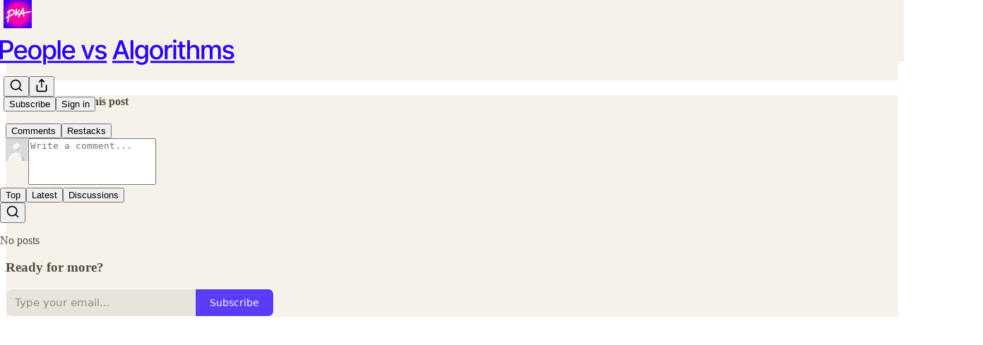

--- FILE ---
content_type: text/css
request_url: https://substackcdn.com/bundle/static/css/4406.dcbe3d38.css
body_size: 10962
content:
.liveStreamAvatar-pa3eKG{border:2.7px solid var(--color-accent-fg-red);box-sizing:content-box;box-shadow:none;padding:2.7px}.liveBox-CSADGk{width:100%;position:absolute;bottom:-10px}.liveTag-lDNHQP{outline:2px solid var(--color-bg-primary)}.notifyButton-lmtipU.notifyButton-lmtipU.notifyButton-lmtipU{gap:8px;padding:8px 16px;transition:width .15s ease-in-out}.notifyButton-lmtipU.notifyButton-lmtipU.notifyButton-lmtipU.minimize-yxTwzX{gap:0;width:34px;height:34px;padding:8px;position:absolute;top:50%;right:0;transform:translateY(-50%)}.hoverText-TwVQuR{width:0;transition:width .15s ease-in-out;overflow:hidden}.notifyButtonInternal-e4KibS{width:100%}@media (min-width:769px){.notifyButton-lmtipU.notifyButton-lmtipU.notifyButton-lmtipU.notifyButton-lmtipU.minimize-yxTwzX:hover{width:160px;padding:8px 16px}.notifyButton-lmtipU.notifyButton-lmtipU.notifyButton-lmtipU.notifyButton-lmtipU.minimize-yxTwzX.subscribed-oEC2qb:hover{width:130px;padding:8px 16px}.notifyButton-lmtipU.minimize-yxTwzX:hover .hoverText-TwVQuR{width:105px}.notifyButton-lmtipU.minimize-yxTwzX.subscribed-oEC2qb:hover .hoverText-TwVQuR{width:75px}}.container-mcXs8_{grid-column-gap:var(--size-24);grid-row-gap:var(--size-32);grid-template-columns:1fr 1fr;display:grid}@media (max-width:768px){.specialFeatureHeaderContainer-Skrlng{margin:0 calc(var(--container-horizontal-padding-mobile)*-1)}}.thickRule-oguYhe{background-color:var(--color-fg-primary-themed);flex-grow:1;height:10px}@media (max-width:768px){.thickRule-oguYhe{height:5px}}.threeColumnContainer-ziuSvf{padding-top:var(--size-48);grid-gap:var(--size-40);grid-template-columns:1fr 1fr 1fr;display:grid}.mediumRule-wQbBfo{height:var(--size-4);background-color:var(--color-fg-primary-themed);flex-grow:1}.headerButtonMobile-DURJFG{top:-16px;right:0}.america250HomepageHeader-Gp7Pmn{align-items:center;gap:8px;display:flex}.a250Rule-oAzvtB{background-color:var(--color-accent-themed)}.a250Logo-sb3SfS{max-width:70vw;position:relative;top:7px}.container-k4OAt1{display:grid}.full-width-zjiPxJ{display:block}.full-width-with-sidebar-epMpKX{grid-column-gap:var(--size-16);grid-template-columns:repeat(4,minmax(0,1fr))}.full-width-with-sidebar-epMpKX>:first-child{grid-column:1/span 3}@media only screen and (max-width:1024px){.full-width-with-sidebar-epMpKX{gap:var(--size-32);flex-direction:column;display:flex}.full-width-with-sidebar-epMpKX:not(.show-below-NE36A8)>:nth-child(2){display:none}}.full-width-with-border-and-sidebar-aSAAEB{grid-column-gap:var(--half-column-gap,var(--size-8));grid-template-columns:minmax(0,1fr) repeat(3,1px minmax(0,1fr))}.full-width-with-border-and-sidebar-aSAAEB>:first-child{grid-column:1/span 5}.full-width-with-border-and-sidebar-aSAAEB>:nth-child(2){grid-column:7}.full-width-with-border-and-sidebar-aSAAEB>:nth-child(3){grid-area:1/6}.vertical-divider-Z42nad{margin:var(--size-8)0}@media only screen and (max-width:1024px){.full-width-with-border-and-sidebar-aSAAEB{gap:var(--size-32);flex-direction:column;display:flex}.full-width-with-border-and-sidebar-aSAAEB>:nth-child(3){display:none}.full-width-with-sidebar-epMpKX{gap:var(--size-32);flex-direction:column;display:flex}.full-width-with-sidebar-epMpKX:not(.show-below-NE36A8)>:nth-child(2){display:none}}.three-column-width-gNtKSr,.three-column-width-with-sidebar-cRFEVE{grid-template-columns:minmax(0,1fr) 8px minmax(0,2fr) 16px minmax(0,2fr) 16px minmax(0,2fr) 8px minmax(0,1fr)}.three-column-width-gNtKSr>:first-child{grid-column:3/span 5}.three-column-width-with-sidebar-cRFEVE>:first-child{grid-column:3/span 3}.three-column-width-with-sidebar-cRFEVE>:nth-child(2){grid-column:7}@media only screen and (max-width:1024px){.three-column-width-gNtKSr,.three-column-width-with-sidebar-cRFEVE{grid-column-gap:var(--size-16);grid-template-columns:repeat(3,minmax(0,1fr))}.three-column-width-gNtKSr>:first-child{grid-column:1/span 3}.three-column-width-with-sidebar-cRFEVE>:first-child{grid-column:1/span 2}.three-column-width-with-sidebar-cRFEVE>:nth-child(2){grid-column:3}}@media only screen and (max-width:768px){.three-column-width-with-sidebar-cRFEVE{gap:var(--size-32);flex-direction:column;display:flex}.three-column-width-with-sidebar-cRFEVE:not(.show-below-NE36A8)>:nth-child(2){display:none}}.two-column-width-f6IAWT{grid-column-gap:var(--size-16);grid-template-columns:repeat(4,minmax(0,1fr))}.two-column-width-f6IAWT>:first-child{grid-column:2/span 2}@media only screen and (max-width:768px){.two-column-width-f6IAWT{flex-direction:column;display:flex}}.one-column-two-column-dAuMkN{grid-column-gap:var(--half-column-gap,var(--size-8));grid-template-columns:minmax(0,1fr) repeat(2,1px minmax(0,1fr))}.one-column-two-column-dAuMkN>:first-child{grid-area:1/3/auto/span 3}.one-column-two-column-dAuMkN>:nth-child(2){grid-area:1/1}.one-column-two-column-dAuMkN>:nth-child(3){grid-area:1/2}@media only screen and (max-width:1024px){.one-column-two-column-dAuMkN>:first-child{grid-area:1/1/auto/span 3}.one-column-two-column-dAuMkN>:nth-child(2){grid-area:1/5}.one-column-two-column-dAuMkN>:nth-child(3){grid-area:1/4}}.two-column-one-column-one-column-GnEn49,.one-column-two-column-one-column-g_nrA3,.one-column-one-column-two-column-e79cH1,.one-column-three-columns-lf36oo{grid-column-gap:var(--half-column-gap,var(--size-8));grid-template-columns:minmax(0,1fr) repeat(3,1px minmax(0,1fr))}.three-column-one-column-one-column-MC1z4c{grid-column-gap:var(--half-column-gap,var(--size-8));grid-template-columns:minmax(0,1fr) repeat(5,1px minmax(0,1fr))}.two-column-one-column-one-column-GnEn49>:first-child{grid-area:1/1/auto/span 3}.two-column-one-column-one-column-GnEn49>:nth-child(2){grid-area:1/5}.two-column-one-column-one-column-GnEn49>:nth-child(3){grid-area:1/7}.one-column-two-column-one-column-g_nrA3>:first-child{grid-area:1/3/auto/span 3}.one-column-two-column-one-column-g_nrA3>:nth-child(2){grid-area:1/1}.one-column-two-column-one-column-g_nrA3>:nth-child(3){grid-area:1/7}.one-column-one-column-two-column-e79cH1>:first-child{grid-area:1/5/auto/span 3}.one-column-one-column-two-column-e79cH1>:nth-child(2){grid-area:1/1}.one-column-one-column-two-column-e79cH1>:nth-child(3){grid-area:1/3}.one-column-three-columns-lf36oo>:first-child{grid-area:1/1/auto/span 1}.one-column-three-columns-lf36oo>:nth-child(2){grid-area:1/3/auto/span 7}.three-column-one-column-one-column-MC1z4c>:first-child{grid-area:1/1/auto/span 7}.three-column-one-column-one-column-MC1z4c>:nth-child(2){grid-area:1/9}.three-column-one-column-one-column-MC1z4c>:nth-child(3){grid-area:1/11}@media only screen and (max-width:1024px){.two-column-one-column-one-column-GnEn49,.one-column-two-column-one-column-g_nrA3,.one-column-one-column-two-column-e79cH1,.three-column-one-column-one-column-MC1z4c{grid-template-columns:minmax(0,1fr) 1px minmax(0,1fr) 1px minmax(0,1fr)}.one-column-two-column-one-column-g_nrA3>:first-child{grid-column:1/span 3}.one-column-two-column-one-column-g_nrA3>:nth-child(2){grid-column:5}.one-column-one-column-two-column-e79cH1>:first-child{grid-column:3/span 3}.one-column-one-column-two-column-e79cH1>:nth-child(2){grid-column:1}.three-column-one-column-one-column-MC1z4c>:first-child{grid-column:1/span 3}.three-column-one-column-one-column-MC1z4c>:nth-child(2){grid-column:5}.two-column-one-column-one-column-GnEn49>:nth-child(3),.one-column-two-column-one-column-g_nrA3>:nth-child(3),.one-column-one-column-two-column-e79cH1>:nth-child(3),.three-column-one-column-one-column-MC1z4c>:nth-child(3){display:none!important}}.date-rtYe1v{white-space:nowrap}.icon-cvHqCn{height:var(--size-20);width:var(--size-20);background-color:var(--background_contrast_1);border-radius:var(--border-radius-xs);margin-right:var(--size-4);justify-content:center;align-items:center;display:inline-flex;position:relative;top:2px}.icon-cvHqCn:last-of-type{margin-right:var(--size-8)}.icon-cvHqCn svg{stroke:var(--color-fg-secondary-themed)}a.link-HFGLqU{text-decoration:none;color:inherit!important}a.link-HFGLqU:hover{text-decoration:underline}a.link-HFGLqU:focus-visible{border-radius:var(--border-radius-xs);box-shadow:var(--focus-ring)}.notLink-oAjaXn{cursor:default}.dividerChar-SbAJEi{font-size:10px;font-weight:var(--font-weight-regular);position:relative;top:-1px}.container-Mw45dL{display:inline}.containerSingleLine-xWghSN{text-overflow:ellipsis;vertical-align:top;white-space:nowrap;display:inline-block;overflow:hidden}a.link-iknc0_{text-decoration:none;color:inherit!important}a.link-iknc0_:hover{text-decoration:underline}.notLink-U0WbwD{cursor:default}.verticalDivider-JbC7L1{border-right:1px solid var(--color-utility-detail-themed);align-self:stretch}.container-XQwt8c{position:relative}.container-XQwt8c picture{max-height:inherit}.fpPodcastOverlay-F_ObU8{background:#0003;transition:background .15s}.fpPodcastOverlayHover-j8gEjt:hover{background:#00000080}.post-preview-container:has(.post-preview-title:hover) .fpPodcastOverlayHover-j8gEjt{background:#00000080}.image-wHmpR_{width:100%;height:auto;max-height:inherit;object-fit:cover}.redPlayContainer-gIeqLa{background-color:var(--color-accent-themed);height:var(--size-64);width:var(--size-64);border-radius:50%;justify-content:center;align-items:center;display:flex}@media screen and (max-width:768px){.redPlayContainer-gIeqLa{height:var(--size-40);width:var(--size-40)}}.redPlayContainer-gIeqLa svg{position:relative;left:1px}.title-vqpS7B{transition:var(--animate-hover)}.hoverColor-w9y2tS.hoverColor-w9y2tS:hover{color:var(--color-accent-themed)}.post-preview-container:has(.post-preview-image:hover) .hoverColor-w9y2tS{color:var(--color-accent-themed)}.image-YTYBVT{width:150px;height:150px}@media screen and (max-width:768px){.image-YTYBVT{width:90px;height:90px}}.image-EaGmDd{width:100%;overflow:hidden}.image-Vu2JCA{height:310px}@media only screen and (max-width:768px){.image-Vu2JCA{width:180px;height:180px}}.image140-mQ92WN{width:140px}.image220-p05U5w{width:220px}.imageContainer-LhpEMl{margin-right:calc(var(--column-gap)*-1)}.imageContainerOverlay-L73_9b{background-color:#0003}.image-J1_9gh{width:100%;max-width:660px}.image-v6H72k{width:100%;overflow:hidden}.container-lZcN1f{height:100%;container-type:inline-size}.image-UumsF2{flex-shrink:1;width:100%;max-width:543px;max-height:724px;overflow:hidden}.text-WvW3re{flex-shrink:1;width:300px}.contentWrapper-NnSZwz{flex-grow:1}@media (max-width:1024px){.image-UumsF2{max-width:65%}.text-WvW3re{max-width:35%;width:unset}}@container (width<=500px){.text-WvW3re{flex-shrink:1;min-width:150px}}.container-r9Uobv{cursor:pointer;transition:var(--animate-hover);box-sizing:border-box;width:100%}@media only screen and (max-width:768px){.container-r9Uobv:hover{background-color:#0000}}.container-r9Uobv>:only-child{height:100%}.actions-E1G1JR{opacity:0;transition:var(--animate-hover)}.container-r9Uobv:hover .actions-E1G1JR,.actions--menu-open-Eikhzm{opacity:1}@media only screen and (max-width:1024px){.actions-E1G1JR{opacity:1}}.pinContainer-waOJ8r{top:var(--size-8);right:var(--size-8)}.pinContainer-waOJ8r .unpinIcon-vVpw5q,.pinContainer-waOJ8r:hover .pinIcon-Ad2m5R{display:none}.pinContainer-waOJ8r:hover .unpinIcon-vVpw5q{display:block}.heart-v8Jdcb{opacity:0;transition:all 2s var(--animation-smooth);pointer-events:none;fill:var(--color-accent-fg-red);stroke:var(--color-accent-fg-red);position:absolute;top:10px;left:10px}.heart-v8Jdcb svg{fill:var(--color-accent-fg-red);stroke:var(--color-accent-fg-red)}@starting-style{.heart-v8Jdcb{opacity:1;transform:translate(-50%,-50%)rotate(0)}}.container-Y7VoFt{box-sizing:content-box;max-width:min(100%,var(--container-max-width,1248px));padding-left:var(--container-horizontal-padding,var(--size-16));padding-right:var(--container-horizontal-padding,var(--size-16));width:calc(100% - 2*var(--container-horizontal-padding,var(--size-16)));margin:0 auto}@media screen and (max-width:768px){.container-Y7VoFt{padding-left:var(--container-horizontal-padding-mobile,var(--size-16));padding-right:var(--container-horizontal-padding-mobile,var(--size-16));width:calc(100% - 2*var(--container-horizontal-padding-mobile,var(--size-16)))}}.header-m3czQu{grid-gap:var(--column-gap);grid-template-columns:1fr 1fr;display:grid;position:relative}.headerWithJustTitle-AWuTLu{margin-bottom:calc(-1*var(--size-32))}@media (max-width:768px){.headerWithJustTitle-AWuTLu{margin-bottom:calc(-1*var(--size-16))}}.header-m3czQu.noImage-VVe5Lh>:first-child{grid-column:1/span 3}@media (max-width:1024px){.header-m3czQu{grid-template-columns:1fr 1fr 1fr}.header-m3czQu:not(.noImage-VVe5Lh)>:first-child{grid-column:1/span 2}}@media (max-width:768px){.header-m3czQu{display:block}}.actions-mMxsK2{position:absolute;top:0;right:0}.thickRule-c8r1qH{border-bottom:5px solid var(--color-fg-primary-themed)}.bodyWrapperTwoMiddleColumns-EOoshF{grid-gap:var(--column-gap);grid-template-columns:repeat(4,1fr);display:grid}.bodyWrapperTwoMiddleColumns-EOoshF>:first-child{grid-column:2/span 2}@media screen and (max-width:1024px){.bodyWrapperTwoMiddleColumns-EOoshF{display:block}}.notifyButton-wkevVH.notifyButton-wkevVH.notifyButton-wkevVH{gap:0;width:34px;height:34px;padding:8px;transition:width .15s ease-in-out;position:absolute;top:0;right:0}.hoverText-OtXqlP{width:0;transition:width .15s ease-in-out;overflow:hidden}.notifyButtonInternal-wv0x02{width:100%}@media (min-width:769px){.notifyButton-wkevVH.notifyButton-wkevVH.notifyButton-wkevVH.notifyButton-wkevVH:hover{width:146px}.notifyButton-wkevVH:hover .hoverText-OtXqlP{width:105px}}.titleNotifyButton-bWyjlY{position:absolute;top:50%;right:0;transform:translateY(-50%)}.caret-vNjCU3{transition:transform .2s ease-in-out;transform:rotate(180deg)}.collapsed-KQpXLZ.caret-vNjCU3{transform:rotate(0)}.loadingContainerGrid-ydRZVl{padding:var(--size-8);grid-column-gap:52px;grid-row-gap:94px;grid-template-columns:repeat(3,1fr);display:grid}.loadingContainerList-gZ_Mu2{padding:var(--size-8);flex-direction:column;gap:76px;display:flex}.searchInput-Z0KA25{color:var(--color-fg-primary-themed);font-size:var(--font-size-16);background-color:#0000;border:0}.monthHeader-nt8KgE{padding-left:var(--size-8)}@media screen and (max-width:768px){.monthHeader-nt8KgE{padding-left:0}}.profileUpdater-bXuV5M.profileUpdater-bXuV5M.profileUpdater-bXuV5M{width:100%}.joinedText-pllHZH>*{margin-right:var(--size-4)}.message-lU6Uj5{word-break:break-word}.jumpButton-AIaH5l{right:var(--size-16);bottom:var(--size-16);box-shadow:var(--shadow-md);transition:var(--animate-hover);opacity:1;pointer-events:auto;position:absolute}.jumpButton-AIaH5l.hidden-jcjp2w{opacity:0;pointer-events:none}.container-f0oiU0{border-bottom:4px solid var(--color-accent-themed)}.container-XxSyR3{position:relative}.container-XxSyR3 picture{max-height:inherit}.image-nBNbRY{width:100%;height:auto;max-height:inherit;object-fit:cover}.image-square-legacy-jBVF2K{object-fit:contain}.containerSquare-M6P7XI{background-color:var(--background_contrast_2);justify-content:center;align-items:center;display:flex}.inner-wrapper-ymo6T9{box-sizing:border-box;box-shadow:var(--shadow-md);aspect-ratio:1;background-color:#fff}.inner-wrapper-small-h1CnSS{border-radius:var(--border-radius-sm);height:80%;padding:3px}.inner-wrapper-medium-JvLb2H{border-radius:var(--border-radius-sm);height:75%;padding:4px}.inner-wrapper-large-ffUJx1{border-radius:var(--border-radius-sm);height:224px;padding:4px}.image-square-b7oiFr{object-fit:contain;aspect-ratio:1;overflow:hidden}.image-square-small-v9eiR2,.image-square-medium-Z6HNx5{border-radius:var(--border-radius-xs)}.image-square-large-dp7_L9{border-radius:var(--border-radius-sm)}.icon-cUpv7d{margin-bottom:-2px;margin-right:6px}.icon-cUpv7d path{stroke:var(--color-fg-primary-themed)}.iconVideo-16-gG11Th{margin-bottom:-4px}.iconVideo-20-ed1fR_{margin-bottom:-2px}.iconVideo-28-YPOwSZ{margin-bottom:-3px;margin-right:8px}.iconVideo-32-w1mZyC{margin-bottom:-2px;margin-right:8px}.container-m3tNBN{display:flex}.containerNoImage-bRvPTc{display:block}.image-e4U1t2{border-radius:var(--border-radius-xs);flex:50%;overflow:hidden}.content-jHL69Q{box-sizing:border-box;flex:50%}.image-QTMr_S{border-radius:var(--border-radius-xs);width:100%;overflow:hidden}.container-Qnseki{grid-column-gap:var(--size-24);grid-template-columns:minmax(0,1fr) 160px;display:grid}@media only screen and (max-width:768px){.container-Qnseki{grid-template-columns:1fr 72px;padding:0}}.container--no-image-zKZVLo{grid-template-columns:1fr}@media only screen and (max-width:1024px){.container--no-image-zKZVLo{grid-template-columns:1fr}}.image-tkPTAj{border-radius:var(--border-radius-xs);width:160px;overflow:hidden}@media only screen and (max-width:768px){.image-tkPTAj{width:72px;height:72px}.container-Qnseki>:nth-child(3){grid-column:1/span 2}}.image-tBOtsv,.image-UySkN_{border-radius:var(--border-radius-xs);flex-shrink:0;width:64px;height:64px;overflow:hidden}.image-XZMKsB{border-radius:var(--border-radius-xs);flex-shrink:0;width:120px;height:80px;overflow:hidden}.image-vqosjM{width:100%;overflow:hidden}.image-Ac018u{border-radius:var(--border-radius-xs);width:100%;transition:border-radius .15s ease-in-out;overflow:hidden}.container-H2dyKk{cursor:pointer;transition:var(--animate-hover);box-sizing:border-box;width:100%}.container-H2dyKk:focus-visible{box-shadow:var(--focus-ring)}.container--menu-open-RRT2Fw{z-index:2}@media only screen and (max-width:768px){.container-H2dyKk:hover{background-color:#0000}}.container-H2dyKk>:only-child{height:100%}.actions-YFg47u{opacity:0;transition:var(--animate-hover)}.container-H2dyKk:hover .actions-YFg47u,.container-H2dyKk:focus-within .actions-YFg47u,.actions--menu-open-bDkeVH{opacity:1}.container-H2dyKk:focus-visible .actions-YFg47u{opacity:1}@media only screen and (max-width:1024px){.actions-YFg47u{opacity:1}}.container-O1YsI6{column-gap:var(--size-16);--row-gap:var(--size-4);--half-row-gap:var(--size-2);row-gap:var(--row-gap);display:grid}.divider-QOeHtM:not(.dividerVertical-pPOkXS),.long-divider-CDn5cl{margin-left:var(--size-8);margin-right:var(--size-8)}@media only screen and (max-width:768px){.divider-QOeHtM:not(.dividerVertical-pPOkXS),.long-divider-CDn5cl{margin:0}}.two-small-one-large-QUGVE5{row-gap:var(--half-row-gap);column-gap:var(--size-8);grid-template-rows:auto 1px auto;grid-template-columns:minmax(0,1fr) 1px minmax(0,1fr) 1px minmax(0,1fr)}.two-small-one-large-QUGVE5>:first-child{grid-area:1/3/span 3/span 3}.two-small-one-large-QUGVE5>:nth-child(2){grid-area:1/1}.two-small-one-large-QUGVE5>:nth-child(3){grid-area:3/1}.two-small-one-large-QUGVE5>:nth-child(4){grid-area:2/1}.two-small-one-large-QUGVE5>:nth-child(5){grid-area:1/2/span 3}@media only screen and (max-width:1024px){.two-small-one-large-QUGVE5>:first-child{grid-area:1/1/span 3/span 3}.two-small-one-large-QUGVE5>:nth-child(2){grid-area:1/5}.two-small-one-large-QUGVE5>:nth-child(3){grid-area:3/5}.two-small-one-large-QUGVE5>:nth-child(4){grid-area:2/5}.two-small-one-large-QUGVE5>:nth-child(5){grid-area:1/4/span 3}}@media only screen and (max-width:768px){.two-small-one-large-QUGVE5{display:block}.two-small-one-large-QUGVE5>:not(:first-child){display:none}}.two-column-grid-h3GUav{row-gap:var(--row-gap);grid-template-columns:repeat(2,minmax(0,1fr))}.two-column-grid-h3GUav .divider-QOeHtM{display:none}.two-column-grid-h3GUav .long-divider-CDn5cl{grid-column:1/span 2}@media only screen and (max-width:768px){.two-column-grid-h3GUav{padding-top:var(--size-8);gap:var(--size-12);flex-direction:column;display:flex}.two-column-grid-h3GUav .divider-QOeHtM{display:block}.two-column-grid-h3GUav .long-divider-CDn5cl{display:none}}.three-column-grid-tc6QOt{row-gap:var(--row-gap);grid-template-columns:repeat(3,minmax(0,1fr))}.three-column-grid-tc6QOt .divider-QOeHtM{display:none}.three-column-grid-tc6QOt .long-divider-CDn5cl{grid-column:1/span 3}@media only screen and (max-width:768px){.three-column-grid-tc6QOt{padding-top:var(--size-8);gap:var(--size-12);flex-direction:column;display:flex}.three-column-grid-tc6QOt .divider-QOeHtM{display:block}.three-column-grid-tc6QOt .long-divider-CDn5cl{display:none}}.four-column-grid-IPXx88{row-gap:var(--half-row-gap);grid-template-columns:repeat(4,minmax(0,1fr))}.four-column-grid-IPXx88 .divider-QOeHtM{display:none}.four-column-grid-IPXx88 .long-divider-CDn5cl{grid-column:1/span 4}@media only screen and (max-width:768px){.four-column-grid-IPXx88{padding-top:var(--size-8);gap:var(--size-12);flex-direction:column;display:flex}.four-column-grid-IPXx88 .divider-QOeHtM{display:block}.four-column-grid-IPXx88 .long-divider-CDn5cl{display:none}}.one-column-list-YqnT5h{row-gap:var(--half-row-gap);flex-grow:1;grid-template-rows:minmax(0,1fr) repeat(4,1px minmax(0,1fr))}.one-column-list-flex-kqNmJm{flex-direction:column;display:flex}.large-listing-listing-column-feCdFL{row-gap:var(--size-8);flex-grow:1;grid-template-rows:1fr repeat(2,1px auto)}.square-square-column-b5mOve{row-gap:var(--half-row-gap);flex-grow:1;grid-template-rows:minmax(0,1fr) 1px minmax(0,1fr)}.square-square-column-b5mOve>:first-child{grid-row:1}.square-square-column-b5mOve>:nth-child(2){grid-row:3}.square-square-column-b5mOve>:nth-child(3){grid-row:2}.two-column-list-BLHtzo{row-gap:var(--size-4)}.two-column-list--with-dividers-cHfR0M{row-gap:var(--size-8)}@media only screen and (max-width:768px){.two-column-list-BLHtzo{padding-top:var(--size-8);row-gap:var(--size-12)}}.five-up-H_hegz{row-gap:var(--half-row-gap);column-gap:var(--size-8);grid-template-rows:auto 1px auto;grid-template-columns:1fr 1px 1fr 1px 1fr 1px 1fr}.five-up-H_hegz>:first-child{grid-area:1/3/span 3/span 3}.five-up-H_hegz>:nth-child(2){grid-area:1/1}.five-up-H_hegz>:nth-child(3){grid-area:3/1}.five-up-H_hegz>:nth-child(4){grid-area:1/7}.five-up-H_hegz>:nth-child(5){grid-area:3/7}.five-up-H_hegz>:nth-child(6){grid-area:2/1}.five-up-H_hegz>:nth-child(7){grid-area:2/7}.five-up-H_hegz>:nth-child(8){grid-area:1/2/span 3}.five-up-H_hegz>:nth-child(9){grid-area:1/6/span 3}.vertical-divider-GcHWq8{margin-top:var(--size-8);margin-bottom:var(--size-8)}@media only screen and (max-width:1024px){.five-up-H_hegz{grid-template-columns:1fr 1px 1fr 1px 1fr}.five-up-H_hegz>:first-child{grid-area:1/1/span 3/span 3}.five-up-H_hegz>:nth-child(2){grid-area:1/5}.five-up-H_hegz>:nth-child(3){grid-area:3/5}.five-up-H_hegz>:nth-child(4){grid-area:2/5}.five-up-H_hegz>:nth-child(5){display:none}.five-up-H_hegz>:nth-child(6){grid-area:1/4/span 3}.five-up-H_hegz>:nth-child(n+7){display:none}}@media only screen and (max-width:768px){.five-up-H_hegz{display:block}.five-up-H_hegz>:first-child{grid-column:1/span 2}.five-up-H_hegz>:nth-child(n+2){display:none}}.mini-row-KFztmA{column-gap:var(--size-8);grid-template-columns:1fr repeat(3,1px 1fr)}.mini-row-KFztmA>.divider-QOeHtM{box-sizing:border-box;height:100%}.mini-row-KFztmA>.divider-QOeHtM>div{height:var(--size-64)}@media only screen and (max-width:1024px){.mini-row-KFztmA{grid-template-columns:1fr repeat(2,1px 1fr)}.mini-row-KFztmA>:nth-child(n+6){display:none}}.three-column-mini-row-ep3LFs{column-gap:var(--size-8);grid-template-columns:1fr repeat(2,1px 1fr)}.three-column-mini-row-ep3LFs>.divider-QOeHtM{box-sizing:border-box;height:100%}.three-column-mini-row-ep3LFs>.divider-QOeHtM>div{height:80px}@media only screen and (max-width:1024px){.three-column-mini-row-ep3LFs{grid-template-columns:1fr repeat(2,1px 1fr)}.three-column-mini-row-ep3LFs>:nth-child(n+6){display:none}}.liveStreamBanner-Petbnm{background-color:var(--material-dark-thick);color:var(--color-light-utility-white)}.liveBadge-f3ITqf{background-color:var(--color-accent-fg-red);text-transform:uppercase;border-radius:4px;padding-left:6px;padding-right:6px}.facepile-AgdBR0{flex:0;width:40px;height:40px}.backdrop-_YQndu{background-color:#000;transition:opacity .25s ease-in-out;position:absolute;top:0;bottom:0;left:0;right:0}.backdropHidden-pg_NJc{opacity:0}.backdropVisible-eL7zZp{opacity:.85}.player-wrapper-outer-eAOhcD{padding-top:var(--size-32);justify-content:center;display:flex}.player-wrapper-inner-KUdif0{box-sizing:border-box;width:100vw;min-width:0;max-width:1124px;padding:0 var(--size-12)}.playerWrapperInnerFP-Cm0O_q{max-width:660px;padding:0}@media screen and (max-width:1024px){.player-wrapper-outer-eAOhcD{padding-top:var(--size-24)}}@media screen and (max-width:768px){.player-wrapper-outer-eAOhcD{padding-bottom:0}.playerWrapperOuterFP-bKWoVB{padding-top:0}}.image-aVeTJg{background-position:50%;background-repeat:no-repeat;background-size:contain}.button-Imympe{flex-basis:50%;border-color:var(--color_theme_bg_contrast_2,var(--color-utility-detail))!important}.button-Imympe svg{stroke:#0000!important}.horizontalScrolling-CUpSMl{-ms-overflow-style:none;scrollbar-width:none}.horizontalScrolling-CUpSMl:-webkit-scrollbar{display:none}.container-MuztBl{cursor:pointer}.subscribe-container-_pmqCv .subscribe-widget,.subscribe-container-_pmqCv .subscribe-widget .button-wrapper{margin-bottom:0}.description-ij0plp{overflow-wrap:break-word;width:100%}.listen-on-item-yiZDJR.listen-on-item-yiZDJR{height:var(--size-40);background-color:var(--color-bg-secondary-themed);cursor:pointer;transition:var(--animate-hover)}.listen-on-item-yiZDJR.listen-on-item-yiZDJR:hover{background-color:var(--color-bg-secondary-hover-themed)}.listen-on-item--disabled-S4EzSi.listen-on-item--disabled-S4EzSi:hover{background-color:var(--color-bg-secondary-themed);cursor:not-allowed}.newTag-EymRgU{background:var(--print_pop);border-radius:var(--border-radius-sm);padding:2px 6px;color:var(--print_on_pop)!important}.listOuter-l1CBOE::-webkit-scrollbar{display:none}.listOuter-l1CBOE{-ms-overflow-style:none;scrollbar-width:none}.container-P16Gjv{background-color:var(--color-bg-secondary-themed);transition:var(--animate-hover)}.container--collapsed-tDZmH7:hover{background-color:var(--color-bg-secondary-hover-themed)}.container-expanded-lRH6Uq{padding-top:var(--size-32)}.header-qMQur9{cursor:pointer}.icon-D7iZH2{transition:var(--animate-hover)}.icon--expanded-P7FXIG{transform:rotate(180deg)}.transcription-container-QGgB4Q{max-height:240px;font-family:var(--font-family-text);font-size:var(--font-size-14);position:relative;overflow:auto}.transcription-chunk-YeZNdv{transition:var(--animate-hover);cursor:pointer}.transcription-chunk-YeZNdv:hover .transcriptionWords-u5CRAD{background-color:var(--color-bg-secondary-hover-themed)}.transcription-chunk--active-HnAU7N .transcriptionWords-u5CRAD{font-weight:var(--font-weight-semibold);background-color:var(--color-bg-secondary-hover-themed)}.transcription-timestamp-mDeQkH{-webkit-user-select:none;user-select:none;text-align:right;font-variant-numeric:tabular-nums;flex-shrink:0;width:60px}.transcription-text-align-left-V7cht2{text-align:right;width:45px}.transcription-text-DqlVxW{line-height:var(--line-height-20)}.transcription-full-body-container-LXFSNv{font-family:var(--font-family-text);font-size:var(--font-size-14);position:relative}.stickySearch-eTpa9q{z-index:1000;padding:10px;position:-webkit-sticky;position:sticky;top:0}.sticky-zutBDd{z-index:1000;box-sizing:content-box;background-color:var(--color-bg-primary);width:100vw;max-width:1100px;margin:auto;padding-top:15px;padding-bottom:10px;position:fixed;top:0;left:0;right:0}.sticky-content-W0hUxQ{border-radius:var(--border-radius-md);background-color:var(--color-bg-primary)}.darkenBottom-zaTJyO{background-image:linear-gradient(#0000 0%,#0000 80%,#0000004d)}.unselectedButton-LnSrSa{background-color:#0000;-webkit-backdrop-filter:none!important;backdrop-filter:none!important}.unselectedButton-LnSrSa>svg{opacity:.6}.textContainerFadedShows-pHGywl{color:#fff9}.hideSelectionBackground-vjEoVj::selection{background-color:#0000}.word-IefdhU{cursor:text;margin:0 -2px;padding:0 2px;display:inline-block;position:relative}.word-IefdhU:after{content:"";z-index:-1;background-color:#0000;border-radius:2px;position:absolute;top:-1px;bottom:-1px;left:-1px;right:-1px}.word-IefdhU::selection{background-color:#0000}.wordSelectedShows-Tf85j5:after{background-color:#6a5521}.textHidden-zukLlK{color:#0000;pointer-events:none;-webkit-user-select:none;user-select:none}.searchResult-cbPSuC{background-color:oklch(from var(--color-accent-fg-yellow)l c h/.3)}.searchResult-cbPSuC.isFocused-wy1BKg{border-radius:var(--border-radius-xs);box-shadow:0 0 0 1px var(--color-accent-fg-yellow)}.container-dlhqPD{background-color:#000;justify-content:center;display:flex;position:relative}.video-wrapper-lforaE{width:100vw;max-width:1100px;position:relative}.video-wrapper-lforaE .video-player-wrapper{max-width:1100px;width:100vw!important;margin:0!important}.video-full-screen-K4tmIj .video-player-wrapper{width:auto!important;max-width:none!important;margin:auto!important}.preview-label-container-RuWmAN{top:var(--size-12);left:var(--size-12);position:absolute}.sidebar-NzGH2W{color:#fff;padding:0 var(--size-16);opacity:1;transition:opacity var(--animation-timing-slow)var(--animation-smooth);pointer-events:none;align-items:center;display:flex;position:absolute;top:0;bottom:0}.sidebar-right-ktL8if{left:100%}.sidebar-left-K3vrOP{right:100%}@media screen and (max-width:1240px){.video-wrapper-lforaE{position:static}.sidebar-right-ktL8if{left:auto;right:0}.sidebar-left-K3vrOP{left:0;right:auto}}.sidebar--hidden-xMFnhp{opacity:0}.sidebar-icons-YDR6ix{border-radius:var(--border-radius-full);pointer-events:all}@media screen and (min-width:1241px){.sidebar-icons-YDR6ix{background-color:#0000!important}}.postPreview-mgizmD{pointer-events:all}.main-content-and-sidebar-fw1PHW{box-sizing:content-box;max-width:1084px;padding-left:var(--size-24);padding-right:var(--size-24);justify-content:center;margin:auto;display:flex}.mainContentFP-GnDHcW{max-width:660px;padding:var(--size-40)0 0;margin:0 auto;display:block}.main-content-qKkUCg{box-sizing:content-box;padding:var(--size-32);flex:1;padding-left:0}.main-content-qKkUCg .container{width:auto}.main-content-full-width-eYkBTb{box-sizing:content-box;max-width:1084px}.postContentWrapper-MYe7fH img.sizing-large{max-width:100%!important}.sidebar-RUDMha{box-sizing:content-box;width:320px;padding:var(--size-32);padding-right:0}@media screen and (max-width:1024px){.main-content-and-sidebar-fw1PHW{padding-left:var(--size-20);padding-right:var(--size-20)}.main-content-qKkUCg{padding:var(--size-32);padding-left:0}.sidebar-RUDMha{padding-top:var(--size-32)}}@media screen and (max-width:768px){.main-content-and-sidebar-fw1PHW{padding-left:var(--size-16);padding-right:var(--size-16);flex-direction:column;gap:0}.mainContentFP-GnDHcW{padding-left:var(--container-horizontal-padding-mobile);padding-right:var(--container-horizontal-padding-mobile)}.main-content-full-width-eYkBTb{padding:var(--size-8)}.main-content-qKkUCg{box-sizing:border-box;padding:var(--size-16)0}.main-content-qKkUCg .container{margin:0!important}.main-content-qKkUCg .comments-section{border-bottom:var(--border-default-themed);padding-bottom:var(--size-24)}.main-content-qKkUCg .comments-section-title{font-weight:var(--font-weight-bold)!important;font-size:var(--font-size-16)!important;line-height:var(--line-height-20)!important}.sidebar-RUDMha{box-sizing:border-box;width:auto;padding:0 0 var(--size-32)}}.qrCode-MxgyfH{border-radius:var(--border-radius-lg);background-color:var(--color-bg-elevated-primary);border:var(--border-default);margin-top:calc(var(--size-8)*-1);box-shadow:var(--shadow-lg);transition:transform var(--animation-timing-slow)var(--animation-smooth);cursor:pointer;overflow:hidden}@media (hover:hover){.qrCode-MxgyfH:hover{transform:scale(1.02)}}.qrCode-MxgyfH canvas{display:block}.giftBackground-I9xH3b{background-image:url(/img/gifting/accept-bg.svg);background-position:50%;background-size:cover;border-radius:20px;width:100%;height:200px;margin-bottom:16px}.headerCloseButton-m0sKZi{background-color:#363737;position:absolute;top:16px;right:16px}.headerCloseButton-m0sKZi svg{stroke:var(--color-fg-secondary)}.giftBackgroundHeader-tb4ks8.giftBackgroundHeader-tb4ks8{border-bottom-right-radius:0;border-bottom-left-radius:0;padding:0}.guestPassText-_ibww7{color:#b3b3b3d1}.emailInputWrapper-SzmWNd{width:100%}.emailInput-JqukPr{border:1px solid var(--color-utility-detail)}.acceptButton-TrYdu7.acceptButton-TrYdu7{border-top-left-radius:0;border-bottom-left-radius:0}.tos-RHY2Hj{text-align:center;margin-top:16px}.tos-RHY2Hj a{color:var(--color-fg-secondary)}.container-liQ2Od{z-index:1;background-color:#fff;border-top:1px solid #000;justify-content:center;align-items:center;padding:16px;display:flex;position:fixed;bottom:0;left:0;right:0}.container-liQ2Od.open-NsIljP{padding:24px}.chevronButton-xCmt1F{background:0 0;border:none;position:absolute;top:8px;right:8px}@media (min-width:769px){.chevronButton-xCmt1F:hover{color:var(--color-accent);cursor:pointer}}.subscribeButton-KC1zy_{padding-left:24px;padding-right:24px}.thanksgivingSaleImage-LX4BHr{width:75px;height:75px;position:relative;top:-10px}.contentContainer-S5kWYp{box-sizing:content-box;max-width:min(100%,var(--container-max-width,1248px));padding:0 var(--container-horizontal-padding,var(--size-16));margin:0 auto}.contentContainerInner-aojz59{padding:0 var(--size-8)}@media only screen and (max-width:768px){.contentContainerInner-aojz59{padding:0}}.twoColumnGrid-NSUThY{grid-template-columns:2fr 1fr;gap:32px;display:grid}@media screen and (max-width:768px){.twoColumnGrid-NSUThY{grid-template-columns:1fr;gap:24px}}.threeColumnGrid-nUueeH{grid-template-columns:1fr 1fr 1fr;gap:32px;display:grid}@media screen and (max-width:768px){.threeColumnGrid-nUueeH{grid-template-columns:1fr;gap:24px}}.container-d4zBPi{border-top:4px solid var(--color-fg-primary-themed);border-bottom:4px solid var(--color-fg-primary-themed);grid-template-columns:repeat(6,1fr);margin:0 -40px;padding:0 20px;display:grid}.containerTablet-tpTBc6{grid-template-columns:repeat(4,1fr)}.containerMobile-VpmHH6{padding-top:var(--size-40);flex-direction:column;margin-top:110px;display:flex}.latestArrow-Z7Zn2b{aspect-ratio:212/132;width:calc(100% - 40px);position:absolute;top:50%;left:20px;transform:translateY(-65%)}.latestArrowEnd-kWO5qL{aspect-ratio:192.5/144.2;width:100%}.latestArrowEndContainer-gx613b{width:calc(100% - 40px);height:calc(45% + 20px);position:absolute;top:-20px;left:20px;overflow:hidden}.containerMobile-VpmHH6 .latestArrow-Z7Zn2b{width:206px;top:0;transform:translateY(-100%)}.containerMobile-VpmHH6 .latestArrowEndContainer-gx613b{display:none}.container-8llGPE{position:relative}.editButtonContainer-PKbNaQ{z-index:1;opacity:0;transition:opacity .15s ease-in-out;position:absolute;top:0;right:0}.container-8llGPE:hover .editButtonContainer-PKbNaQ{opacity:1}.introModule-WDoR9y{flex-direction:column;justify-content:space-between;align-items:center;gap:8px;text-decoration:none;display:flex}.introModule-WDoR9y:hover .introModuleText-tL6vMV{color:var(--color-accent-themed)}.introModuleImage-b5tjpb{object-fit:cover;max-width:100%;height:174px}.introModuleText-tL6vMV.introModuleText-tL6vMV{font-style:italic}.tabletPortraitLayout-eMAKhD{flex-direction:column;gap:24px;display:flex}.fullWidthRow-lUGCvS{width:100%}.wideContent-tdvs4B{max-width:70%}.narrowContent-CJLDbf{max-width:225px}@media screen and (max-width:768px){.introModuleImage-b5tjpb{height:unset;flex-grow:1}}.container-dOq2Em{margin:0 calc(var(--size-8)*-1);display:flex}.column-HNiwn6{box-sizing:border-box;padding:0 var(--size-8);flex:0 0 50%;display:flex}.column-HNiwn6>div{width:100%}@media only screen and (max-width:1024px){.left-jXwsmK{flex-basis:66.6667%}.right-koj6uE{flex-basis:33.3333%}}@media only screen and (max-width:768px){.container-dOq2Em{flex-direction:column}.column-HNiwn6{flex-basis:100%}}.link-dTkJzr:hover{text-decoration:underline!important}.pillarTitle-JAEuZo{font-family:Georgia,serif;font-size:18px;font-weight:600;line-height:24px}.container-FJSDzM{box-sizing:content-box;width:1280px;max-width:min(100%,1280px);margin:0 auto}.container-_aNEvf{width:100vw;margin:0 -50vw;position:relative;left:50%;right:50%}.container-_aNEvf .podcast-player-button{--color-button-bg:var(--color-bg-primary);--color-button-fg:var(--color-fg-secondary)}.container-_aNEvf .podcast-player-button:hover{--color-button-fg:var(--color-fg-primary)}.container-pFhu3n{display:flex}.containerNoImage-W5VZl3{display:block}.videoLayer-gwRrVN,.contentLayer-OGm4Y9{width:100%;height:100%}@media (max-width:768px){.contentLayer-OGm4Y9{height:auto;bottom:0;left:0}}.content-iO1vNE{box-sizing:border-box;flex:50%}.imageContainer-ddA7f9{width:711.111px}.image-deX_la{border-radius:0 var(--border-radius-sm)var(--border-radius-sm)0;flex:50%;overflow:hidden}@media (max-width:768px){.image-deX_la{border-radius:var(--border-radius-sm)var(--border-radius-sm)0 0}}.flippedImageContainer-rBB6TZ{border-radius:var(--border-radius-sm)0 0 var(--border-radius-sm)}.flippedImage-rChY0M.flippedImage-rChY0M{position:absolute;top:0;bottom:0;right:0;transform:scaleX(-1)}@media (max-width:768px){.flippedImageContainer-rBB6TZ{border-radius:0 0 var(--border-radius-sm)var(--border-radius-sm)}.flippedImage-rChY0M{width:100%;transform:scaleY(-1)}}.blurOverlay-xN2HYo{-webkit-backdrop-filter:blur(40px);backdrop-filter:blur(40px);-webkit-mask:linear-gradient(90deg,#000,#000 calc(100% - 700px),#0000 calc(100% - 500px),#0000);mask:linear-gradient(90deg,#000,#000 calc(100% - 700px),#0000 calc(100% - 500px),#0000)}@media (max-width:768px){.blurOverlay-xN2HYo{-webkit-mask:linear-gradient(0deg,#000,#000 180px,#0000);mask:linear-gradient(0deg,#000,#000 180px,#0000)}}.darkOverlay-jsLZzF{pointer-events:none;background:linear-gradient(90deg,#0009,#0000)}@media (max-width:768px){.darkOverlay-jsLZzF{background:linear-gradient(#0000,#0009)}}.postTitleMobile-ut7sIL{text-overflow:ellipsis;-webkit-line-clamp:1;-webkit-box-orient:vertical;line-height:16px;display:-webkit-box;overflow:hidden}@layer pencraft{.container-xlqXTa{cursor:pointer}.containerHoverLight-pv1hHj{transition:var(--animate-hover)}.containerHoverLight-pv1hHj:hover{background-color:var(--color-bg-secondary)}.dragArea-sMT00C{cursor:pointer;text-align:center;border:1px dashed var(--color-utility-detail);background-color:var(--color-bg-primary-hover);min-height:300px}.dragActive-g1aWbC{background-color:var(--color-bg-secondary);border-color:var(--color-fg-secondary)}.text-ehFyYa.text-ehFyYa.text-ehFyYa{color:var(--color-fg-secondary);margin-top:0;margin-bottom:0;font-size:14px}.file-P3qftv{display:none}}.homepageLink-cE_DZ1{text-decoration:none}.homepageLink-cE_DZ1:hover .title-QddVTB{text-decoration:underline!important}.container-bP27QM{background-color:var(--background_contrast_1)}.container-rEYFE5 .subscribe-widget{margin-bottom:0}.pubLogo-DpnXOb{width:var(--size-32);height:var(--size-32);border-radius:var(--border-radius-sm);display:block}.homePageGroupsGrid-dfyTM6 .divider-egS9uu,.homePageGroupsGrid-dfyTM6 .three-column-grid-OefviT .long-divider-UdUT_8{display:none}.homePageGroupsGrid-dfyTM6.emptyRowsView-Yo2IhI,.homePageGroupsGrid-dfyTM6.emptyGroupView-kLS4e3{background-color:var(--background_contrast_1)}.homePageGroupsGrid-dfyTM6.emptyGroupView-kLS4e3{height:320px}.homePageGroupsGrid-dfyTM6.emptyRowsView-Yo2IhI{height:650px}.homePageGroupsGrid-dfyTM6.emptyRowsView-Yo2IhI .emptyContentIcon-mKbS2t,.homePageGroupsGrid-dfyTM6.emptyGroupView-kLS4e3 .emptyContentIcon-mKbS2t{color:var(--color-fg-secondary-themed)}.container-eQ3i2p{background-color:var(--background_contrast_1)}.pillarHeader-EpU7EL{margin:0 8px 16px;padding:0 0 8px}@media screen and (max-width:768px){.pillarHeader-EpU7EL{margin:0 0 16px}}.pillarTitle-Eyi3Nu{font-family:Georgia,serif;font-size:28px;font-weight:600;line-height:36px}.dragOverlay-Slsz_M{background-color:var(--web_bg_color,var(--color-bg-primary,#fff));border-radius:var(--border-radius-sm);cursor:grabbing;padding:12px 4px;box-shadow:0 8px 24px #00000026}.theme-editor-dragging,.theme-editor-dragging *{cursor:grabbing!important}.dropZone-e4cHxw{flex:1;height:100%;min-height:100px}.emptyState-MF3YDQ{border:1px solid #0000;transition:border-color .15s ease-out,background .15s ease-out}.emptyState-MF3YDQ:hover{background-color:rgb(var(--color-primitive-orange-500-rgb),.08);border-color:var(--color-semantic-substack-bg-primary)}.emptyState-MF3YDQ.dropTarget-g9F8QT{cursor:default;background-color:#0000;border-color:#0000;height:100%}.emptyState-MF3YDQ.dropTarget-g9F8QT:hover{background-color:#0000;border-color:#0000}.placeholder-tcxm_U{background-color:var(--color-bg-elevated-secondary);border-radius:var(--border-radius-sm);width:100%}.icon-X2nAHP{color:var(--color-fg-tertiary)}.wrapper-iARQWw{--empty-column-width:100px;position:relative}.content-OehGzR{width:100%;transition:transform .2s ease-out}.contentOriginLeft-Kso11C{transform-origin:0 0}.contentOriginRight-iAt4QB{transform-origin:100% 0}.contentOriginCenter-Cp9SmS{transform-origin:top}.contentScaleOne-SI8mOq{transform:scale(var(--content-scale-one,1))}.contentScaleTwo-IthkKa{transform:scale(var(--content-scale-two,1))}.contentScaleFull-riG7qC{transform:scale(.75)}.emptyColumn-wbqk2v{width:var(--empty-column-width);opacity:0;pointer-events:none;transition:opacity .2s ease-out,width .2s ease-out;position:absolute;top:0;bottom:0}.emptyColumnLeft-muN01M{left:0}.emptyColumnRight-k7Rev2{right:0}.emptyColumnActive-mTDRtK{opacity:1;pointer-events:auto}.emptyColumnExpanded-g4LiNt{width:25%}.emptyColumnExpanded-g4LiNt .emptyColumnContent-oiyCuv{width:100%}.emptyColumnContent-oiyCuv{box-sizing:border-box;width:var(--empty-column-width);height:100%;padding:0 var(--size-8);transition:width .2s ease-out}.dragging-wqUrPl .emptyColumn-wbqk2v,.dragging-wqUrPl .emptyColumnContent-oiyCuv,.dragging-wqUrPl .content-OehGzR{transition:none}.outerContainer-p1amnX{margin:0 calc(-1*var(--size-8))}.container-uYF5Qm{justify-content:center;align-items:stretch;display:flex}.column-O67nhJ{box-sizing:border-box;width:100%;padding-left:var(--size-8);padding-right:var(--size-8)}.column1-pd0Ws0{flex:0 0 25%;transition:flex-basis .2s,padding .2s}.columnCollapsed-hX4lgc{flex:0 0;padding-left:0;padding-right:0;overflow:hidden}.column2-jVKqxY{flex:0 0 50%}.column3-Brgr2S{flex:0 0 75%}.column4-Z0B2N_{flex:0 0 100%}@media screen and (max-width:1024px){.column1-pd0Ws0{flex:0 0 33.3333%}.column2-jVKqxY{flex:0 0 66.6667%}.column3-Brgr2S{flex:0 0 100%}}.postRow-schahZ{margin:0 calc(-1*var(--size-8))}.postContainer-okMiTM{box-sizing:border-box;padding:0 var(--size-8);flex-grow:1;align-items:stretch;display:flex}.postContainerTwoColumn-OPvMmL{flex:0 0 50%}.postContainerThreeColumn-W6tLrW{flex:0 0 33.3333%}.postContainerFourColumn-WylYbU{flex:0 0 25%}.draggableModule-Bf288k{cursor:grab;border-radius:var(--border-radius-sm);pointer-events:auto;z-index:1000;margin:-12px -4px;padding:12px 4px;position:relative}.draggableModule-Bf288k.defaultCursor-mUq6Y6{cursor:default}.draggableModuleDragging-LZeAjH{pointer-events:none}.draggableModuleDragging-LZeAjH .draggableModuleContent-tYdch3{visibility:hidden}.draggableModuleDragging-LZeAjH:after{content:"";background-color:var(--color_theme_bg_contrast_1,var(--color-bg-secondary));border-radius:var(--border-radius-sm);position:absolute;top:0;bottom:0;left:0;right:0}.draggableModuleContent-tYdch3{pointer-events:none}.container-UZDvpD{position:relative}.content-w5CYL3{pointer-events:none}.overlay-TizwXu{pointer-events:auto;cursor:pointer;justify-content:center;align-items:center;display:flex;position:absolute;top:0;bottom:0;left:0;right:0}.overlay-TizwXu:before{content:"";height:1px;transition:var(--animate-hover);background-color:#0000;position:absolute;top:50%;left:0;right:0}.tag-FgJVof{opacity:0;transition:var(--animate-hover);z-index:1;transform:scale(calc(1/var(--preview-scale,1)));pointer-events:none;position:relative}.container-UZDvpD:hover .overlay-TizwXu:before,.container-UZDvpD.active-Xwi0XX .overlay-TizwXu:before{background-color:var(--color-semantic-substack-bg-primary)}.container-UZDvpD:hover .tag-FgJVof,.container-UZDvpD.active-Xwi0XX .tag-FgJVof{opacity:1}.logo-ulupBr{border-radius:var(--border-radius-xs);flex-shrink:0;display:block}.logo-64-VEaVRL{width:var(--size-64);height:var(--size-64)}.logo-72-fFbpYn{width:var(--size-72);height:var(--size-72)}.logo-auto-l6jK_D{width:100%}.logoPlaceholder-RbJEuS{background-color:var(--color-bg-secondary)}.draggableItem-SJ4YDF{cursor:grab;border-radius:var(--border-radius-sm);pointer-events:auto;position:relative}.draggableItem-SJ4YDF:active{cursor:grabbing}.isDragging-jRLhA9{pointer-events:none}.isDragging-jRLhA9 .itemContent-boSI7u{visibility:hidden}.isDragging-jRLhA9:after{content:"";background-color:var(--color_theme_bg_contrast_1,var(--color-bg-secondary));border-radius:var(--border-radius-sm);position:absolute;top:0;bottom:0;left:0;right:0}.itemContent-boSI7u{pointer-events:none}.dragOverlay-wQ1KF4{background-color:var(--web_bg_color,var(--color-bg-primary,#fff));border-radius:var(--border-radius-sm);box-shadow:0 8px 24px #00000026}.outerContainer-cCKm5T{background-color:var(--color-bg-secondary-themed);width:100vw;margin:0 -50vw;position:relative;left:50%;right:50%}.outerContainer-cCKm5T.thebulwark-dw_07J{background-color:#f7f2ee}.innerContainer-hMBAPa{max-width:min(100%,var(--container-max-width,1248px));box-sizing:content-box;padding-left:var(--size-16);padding-right:var(--size-16);margin:0 auto}.innerContainer-hMBAPa .button-wrapper,.innerContainer-hMBAPa .subscribe-widget{margin-bottom:0}.innerContainer-hMBAPa .subtle-help-text{display:none}.thebulwark-dw_07J .logoContainer-iUK1Lv,.thebulwark-dw_07J .ctaContainer-WOl42W{flex:0 0 25%}.thebulwark-dw_07J .ctaContainer-WOl42W{justify-content:flex-end;display:flex}.thebulwark-dw_07J .message-IKztq4{font-style:italic;font-weight:var(--font-weight-medium)!important}.container-opjHc4{width:calc(100% + 80px);margin:0 -40px;position:relative;overflow:hidden}@media screen and (max-width:768px){.container-opjHc4{width:calc(100% + 2*var(--container-horizontal-padding-mobile));margin:0 calc(-1*var(--container-horizontal-padding-mobile))}}.track-bJrNCJ{will-change:transform;width:100%;height:100%;display:flex}.panel-K8JY99{box-sizing:border-box;flex:0 0 calc(100% - 160px)}@media screen and (max-width:768px){.panel-K8JY99{box-sizing:border-box;flex:0 0 calc(100% - 64px);padding:0 2px}}.navButton-hcrBJt{cursor:pointer;z-index:1;background-color:#f6f4ef;background-clip:content-box;justify-content:center;align-items:center;width:46px;height:46px;display:flex;position:absolute;top:50%;transform:translateY(-50%)}.navButton-hcrBJt:first-of-type{left:56px}.navButton-hcrBJt:last-of-type{right:56px}.videoPanelContentDesktop-ecA07Z{grid-gap:var(--column-gap);grid-template-columns:1fr 1fr;height:395px;display:grid}.podcastPanelContentDesktop-NIL93C{box-sizing:border-box;height:365px}.videoPanelContentMobile-r5D1RZ{box-sizing:border-box;height:540px}.podcastPanelContentMobile-En_Ak9{box-sizing:border-box;height:620px}.videoLogo-KXksSS{border-radius:8px;width:220px;height:220px}@media screen and (max-width:768px){.videoLogo-KXksSS{width:120px;height:120px}}.primaryButton-AbjjpI{transition:var(--animate-hover);cursor:pointer;background-color:#fff}.primaryButton-AbjjpI:hover{background-color:var(--color-fg-primary-themed);color:#fff}.secondaryButton-GUipKK{cursor:pointer}.secondaryButton-GUipKK:hover{text-decoration:underline}.podcastArt-U81yKg{width:300px;max-width:100%}@media screen and (max-width:768px){.podcastArt-U81yKg{width:250px}}.container-YOdLMp{grid-gap:var(--column-gap);grid-template-columns:1fr 1fr 1fr;display:grid}.podcastEpisodeContainer-nd115M{grid-column:1/span 2}.podcastEpisodeContainer-nd115M>:nth-child(2){width:calc((var(--container-max-width) - 3*var(--column-gap))/4);flex-shrink:0}.plusThreeContainer-VOEUMx{gap:var(--size-28);flex-direction:column;display:flex}.miniPost-O80hP6{border-top:1px solid var(--color-utility-detail-themed);padding-top:var(--size-12);flex:1 1 0}@media only screen and (max-width:1024px){.container-YOdLMp{gap:var(--size-28);flex-direction:column;display:flex}.plusThreeContainer-VOEUMx{grid-gap:var(--size-40);grid-template-columns:1fr 1fr;display:grid}.plusThreeContainer-VOEUMx>:first-child{grid-area:1/2}.plusThreeContainer-VOEUMx>:nth-child(2){grid-area:1/1}.miniPost-O80hP6{border-top:none;padding-top:0}}.container-nYRgUV{margin:0 calc(var(--column-gap)*-1);padding:var(--size-48)var(--column-gap);background-color:#944c27}@media screen and (max-width:768px){.container-nYRgUV{margin-left:calc(var(--container-horizontal-padding-mobile)*-1);margin-right:calc(var(--container-horizontal-padding-mobile)*-1);padding:0 var(--container-horizontal-padding-mobile)var(--size-56)}}.container-liQ2Vy{box-sizing:border-box;background-color:var(--color-blue);height:220px;overflow:hidden}@media (max-width:768px){.container-liQ2Vy{padding:0 var(--size-16);height:180px}}.container-Q2UekY{column-gap:var(--column-gap);grid-template-columns:1fr 1fr 1fr;display:grid}.containerMobile-op5rRO{gap:var(--size-16);flex-direction:column;display:flex}.promoContainer-M2SbsD{height:220px;text-decoration:none;display:flex;position:relative}@media (max-width:768px){.promoContainer-M2SbsD{height:180px}}.merchContainer-rvwMsY{background-color:#a0775a}.merchSocks-lut01J{width:41%;position:absolute;top:-12%;right:1.5%}@media (max-width:1024px){.merchSocks-lut01J{width:30%;display:none;top:30%;right:0}}@media (max-width:768px){.merchSocks-lut01J{width:148px;display:block;top:-23px;right:10px}}.podcastImage-tqEnIM{width:220px;height:220px}@media (max-width:768px){.podcastImage-tqEnIM{width:180px;height:180px}}.halfWidthContainer-OZxoCR{grid-gap:var(--column-gap);grid-template-columns:1fr 1fr;display:grid}.pillarContentBlocks-pkmgrG{flex-direction:column;gap:64px;display:flex}@media screen and (max-width:768px){.pillarContentBlocks-pkmgrG{gap:40px}}.contentBlockContainer-BNIIae{position:relative}.contentBlockEditButton-g_2FSh{z-index:1;opacity:0;transition:opacity .15s ease-in-out;position:absolute;top:0;right:0}.contentBlockContainer-BNIIae:hover .contentBlockEditButton-g_2FSh{opacity:1}.container-EyuCoW{pointer-events:auto;position:relative}.container-EyuCoW.fullHeight-adKNT4{height:calc(100% - var(--preview-max-spacer-height,0px))}.iconButtonWrapper-DoQ5DC{z-index:10;height:0;padding-right:var(--size-16);pointer-events:none;justify-content:flex-end;display:flex;position:-webkit-sticky;position:sticky;top:0}.iconButton-m2fiqw{top:var(--size-16);opacity:0;pointer-events:none;transition:var(--animate-hover);transform:scale(calc(1/var(--preview-scale,1)));transform-origin:100% 0;will-change:opacity;position:relative}.theme-editor-preview-container:hover .iconButton-m2fiqw:not(.hidden-goOPNh),.iconButton-m2fiqw.visible-gBbXoB{opacity:1;pointer-events:auto}.iconButton-m2fiqw.hidden-goOPNh{opacity:0;pointer-events:none}.content-ybzYkV{pointer-events:none}.content-ybzYkV.fullHeight-adKNT4{height:100%}.emptyState-G3KBxq{justify-content:center;align-items:center;width:100%;height:100px;display:flex}.container-LSZllu{box-sizing:content-box;max-width:min(100%,var(--container-max-width,1248px));padding-left:var(--container-horizontal-padding,var(--size-16));padding-right:var(--container-horizontal-padding,var(--size-16));margin-left:auto;margin-right:auto}@media only screen and (max-width:1024px){.container-LSZllu{padding-left:var(--size-16);padding-right:var(--size-16)}}@media only screen and (max-width:768px){.container-LSZllu{padding:0 var(--container-horizontal-padding-mobile,0);margin:0}.bodyContainer-GD8kK4{padding:0 var(--body-container-horizontal-padding-mobile,var(--size-16))}}.container--empty-D_rgwk{opacity:.4;padding-top:120px;padding-bottom:100vh;font-weight:700}.liveStreamContainer-t0i18u{width:100vw;max-width:800px}.blurBg-fkm1Tn{background-position:50%;background-size:cover}.blurFg-BbZZn1{-webkit-backdrop-filter:blur(30px);backdrop-filter:blur(30px);background-color:#16171833}.suggestion-t9mwKS{width:160px}.suggestion-t9mwKS:hover{background-color:var(--color-bg-primary-hover)}.suggestionPreview-mx_slc{border:var(--border-default);box-shadow:var(--shadow-lg);display:flex}.suggestionLabel-HDQ2gv{max-width:152px}.avatarContainer-jqklVk{border-radius:50%;padding:2px}.avatarContainer-jqklVk.liveAvatar-Q8uKpU{outline:1px solid var(--color-accent-fg-red)}.liveTag-g9dLki{color:var(--color-accent-fg-red)}.sectionImage-AFt6TD{width:540px;max-width:100%}.tabsContainer-P8p3c9{margin-top:-16px}.logo-vqxCjr{border-radius:var(--border-radius-sm);width:300px;height:300px}.bodyContainer-P2vZHh{grid-template-columns:minmax(0,1fr) 16px minmax(0,1fr) 16px minmax(0,1fr);display:grid}.bodyContainer-P2vZHh>:first-child{grid-column:1/span 3}.bodyContainer-P2vZHh>:nth-child(2){grid-column:5/span 1}@media (max-width:768px){.bodyContainer-P2vZHh{gap:var(--size-32);flex-direction:column;display:flex}.bodyContainer-P2vZHh>:first-child{order:2}.bodyContainer-P2vZHh>:nth-child(2){order:1}}.pillarHeader-Bn88EX{font-family:Georgia,serif;font-size:36px;font-weight:600;line-height:42px}